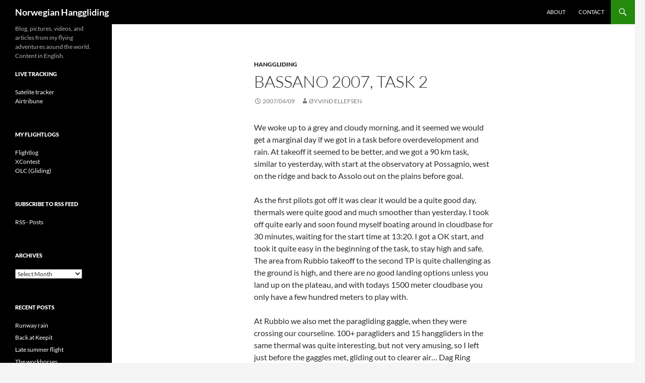

--- FILE ---
content_type: text/html; charset=UTF-8
request_url: http://www.ellefsen.net/2007/04/09/bassano-2007-task-2/
body_size: 12708
content:
<!DOCTYPE html>
<!--[if IE 7]>
<html class="ie ie7" lang="en-US">
<![endif]-->
<!--[if IE 8]>
<html class="ie ie8" lang="en-US">
<![endif]-->
<!--[if !(IE 7) & !(IE 8)]><!-->
<html lang="en-US">
<!--<![endif]-->
<head>
	<meta charset="UTF-8">
	<meta name="viewport" content="width=device-width, initial-scale=1.0">
	<title>Bassano 2007, task 2 - Norwegian Hanggliding</title>
	<link rel="profile" href="https://gmpg.org/xfn/11">
	<link rel="pingback" href="http://www.ellefsen.net/xmlrpc.php">
	<!--[if lt IE 9]>
	<script src="http://www.ellefsen.net/wp-content/themes/twentyfourteen/js/html5.js?ver=3.7.0"></script>
	<![endif]-->
	<meta name='robots' content='index, follow, max-image-preview:large, max-snippet:-1, max-video-preview:-1' />
	<style>img:is([sizes="auto" i], [sizes^="auto," i]) { contain-intrinsic-size: 3000px 1500px }</style>
	<!-- Jetpack Site Verification Tags -->
<meta name="google-site-verification" content="AR/0lFJofLEC1hzQ36dF1tldR2QDeeUkczotnzzvGr4=" />

	<!-- This site is optimized with the Yoast SEO plugin v26.1.1 - https://yoast.com/wordpress/plugins/seo/ -->
	<link rel="canonical" href="http://www.ellefsen.net/2007/04/09/bassano-2007-task-2/" />
	<meta property="og:locale" content="en_US" />
	<meta property="og:type" content="article" />
	<meta property="og:title" content="Bassano 2007, task 2 - Norwegian Hanggliding" />
	<meta property="og:description" content="We woke up to a grey and cloudy morning, and it seemed we would get a marginal day if we got in a task before overdevelopment and rain. At takeoff it seemed to be better, and we got a 90 km task, similar to yesterday, with start at the observatory at Possagnio, west on the &hellip; Continue reading Bassano 2007, task 2 &rarr;" />
	<meta property="og:url" content="http://www.ellefsen.net/2007/04/09/bassano-2007-task-2/" />
	<meta property="og:site_name" content="Norwegian Hanggliding" />
	<meta property="article:published_time" content="2007-04-09T07:40:32+00:00" />
	<meta name="author" content="Øyvind Ellefsen" />
	<meta name="twitter:card" content="summary_large_image" />
	<meta name="twitter:label1" content="Written by" />
	<meta name="twitter:data1" content="Øyvind Ellefsen" />
	<meta name="twitter:label2" content="Est. reading time" />
	<meta name="twitter:data2" content="2 minutes" />
	<script type="application/ld+json" class="yoast-schema-graph">{"@context":"https://schema.org","@graph":[{"@type":"Article","@id":"http://www.ellefsen.net/2007/04/09/bassano-2007-task-2/#article","isPartOf":{"@id":"http://www.ellefsen.net/2007/04/09/bassano-2007-task-2/"},"author":{"name":"Øyvind Ellefsen","@id":"http://www.ellefsen.net/#/schema/person/58c99582a42662fa7ae66b4453178cc0"},"headline":"Bassano 2007, task 2","datePublished":"2007-04-09T07:40:32+00:00","mainEntityOfPage":{"@id":"http://www.ellefsen.net/2007/04/09/bassano-2007-task-2/"},"wordCount":481,"publisher":{"@id":"http://www.ellefsen.net/#/schema/person/58c99582a42662fa7ae66b4453178cc0"},"articleSection":["Hanggliding"],"inLanguage":"en-US"},{"@type":"WebPage","@id":"http://www.ellefsen.net/2007/04/09/bassano-2007-task-2/","url":"http://www.ellefsen.net/2007/04/09/bassano-2007-task-2/","name":"Bassano 2007, task 2 - Norwegian Hanggliding","isPartOf":{"@id":"http://www.ellefsen.net/#website"},"datePublished":"2007-04-09T07:40:32+00:00","breadcrumb":{"@id":"http://www.ellefsen.net/2007/04/09/bassano-2007-task-2/#breadcrumb"},"inLanguage":"en-US","potentialAction":[{"@type":"ReadAction","target":["http://www.ellefsen.net/2007/04/09/bassano-2007-task-2/"]}]},{"@type":"BreadcrumbList","@id":"http://www.ellefsen.net/2007/04/09/bassano-2007-task-2/#breadcrumb","itemListElement":[{"@type":"ListItem","position":1,"name":"Home","item":"http://www.ellefsen.net/"},{"@type":"ListItem","position":2,"name":"Bassano 2007, task 2"}]},{"@type":"WebSite","@id":"http://www.ellefsen.net/#website","url":"http://www.ellefsen.net/","name":"Norwegian Hanggliding","description":"Blog, pictures, videos, and articles from my flying adventures aound the world. Content in English.","publisher":{"@id":"http://www.ellefsen.net/#/schema/person/58c99582a42662fa7ae66b4453178cc0"},"potentialAction":[{"@type":"SearchAction","target":{"@type":"EntryPoint","urlTemplate":"http://www.ellefsen.net/?s={search_term_string}"},"query-input":{"@type":"PropertyValueSpecification","valueRequired":true,"valueName":"search_term_string"}}],"inLanguage":"en-US"},{"@type":["Person","Organization"],"@id":"http://www.ellefsen.net/#/schema/person/58c99582a42662fa7ae66b4453178cc0","name":"Øyvind Ellefsen","image":{"@type":"ImageObject","inLanguage":"en-US","@id":"http://www.ellefsen.net/#/schema/person/image/","url":"https://secure.gravatar.com/avatar/d88de687f28bd3efdec5f3d18b41b20126ca7a6a434515eb3789c5e88beb023a?s=96&d=mm&r=g","contentUrl":"https://secure.gravatar.com/avatar/d88de687f28bd3efdec5f3d18b41b20126ca7a6a434515eb3789c5e88beb023a?s=96&d=mm&r=g","caption":"Øyvind Ellefsen"},"logo":{"@id":"http://www.ellefsen.net/#/schema/person/image/"},"sameAs":["http://www.ellefsen.net"]}]}</script>
	<!-- / Yoast SEO plugin. -->


<link rel='dns-prefetch' href='//secure.gravatar.com' />
<link rel='dns-prefetch' href='//stats.wp.com' />
<link rel='dns-prefetch' href='//v0.wordpress.com' />
<link rel='dns-prefetch' href='//jetpack.wordpress.com' />
<link rel='dns-prefetch' href='//s0.wp.com' />
<link rel='dns-prefetch' href='//public-api.wordpress.com' />
<link rel='dns-prefetch' href='//0.gravatar.com' />
<link rel='dns-prefetch' href='//1.gravatar.com' />
<link rel='dns-prefetch' href='//2.gravatar.com' />
<link rel='preconnect' href='//i0.wp.com' />
<link rel="alternate" type="application/rss+xml" title="Norwegian Hanggliding &raquo; Feed" href="http://www.ellefsen.net/feed/" />
<link rel="alternate" type="application/rss+xml" title="Norwegian Hanggliding &raquo; Comments Feed" href="http://www.ellefsen.net/comments/feed/" />
<script>
window._wpemojiSettings = {"baseUrl":"https:\/\/s.w.org\/images\/core\/emoji\/16.0.1\/72x72\/","ext":".png","svgUrl":"https:\/\/s.w.org\/images\/core\/emoji\/16.0.1\/svg\/","svgExt":".svg","source":{"concatemoji":"http:\/\/www.ellefsen.net\/wp-includes\/js\/wp-emoji-release.min.js?ver=9ee2e6873f6c6cae941724ed0fdc83db"}};
/*! This file is auto-generated */
!function(s,n){var o,i,e;function c(e){try{var t={supportTests:e,timestamp:(new Date).valueOf()};sessionStorage.setItem(o,JSON.stringify(t))}catch(e){}}function p(e,t,n){e.clearRect(0,0,e.canvas.width,e.canvas.height),e.fillText(t,0,0);var t=new Uint32Array(e.getImageData(0,0,e.canvas.width,e.canvas.height).data),a=(e.clearRect(0,0,e.canvas.width,e.canvas.height),e.fillText(n,0,0),new Uint32Array(e.getImageData(0,0,e.canvas.width,e.canvas.height).data));return t.every(function(e,t){return e===a[t]})}function u(e,t){e.clearRect(0,0,e.canvas.width,e.canvas.height),e.fillText(t,0,0);for(var n=e.getImageData(16,16,1,1),a=0;a<n.data.length;a++)if(0!==n.data[a])return!1;return!0}function f(e,t,n,a){switch(t){case"flag":return n(e,"\ud83c\udff3\ufe0f\u200d\u26a7\ufe0f","\ud83c\udff3\ufe0f\u200b\u26a7\ufe0f")?!1:!n(e,"\ud83c\udde8\ud83c\uddf6","\ud83c\udde8\u200b\ud83c\uddf6")&&!n(e,"\ud83c\udff4\udb40\udc67\udb40\udc62\udb40\udc65\udb40\udc6e\udb40\udc67\udb40\udc7f","\ud83c\udff4\u200b\udb40\udc67\u200b\udb40\udc62\u200b\udb40\udc65\u200b\udb40\udc6e\u200b\udb40\udc67\u200b\udb40\udc7f");case"emoji":return!a(e,"\ud83e\udedf")}return!1}function g(e,t,n,a){var r="undefined"!=typeof WorkerGlobalScope&&self instanceof WorkerGlobalScope?new OffscreenCanvas(300,150):s.createElement("canvas"),o=r.getContext("2d",{willReadFrequently:!0}),i=(o.textBaseline="top",o.font="600 32px Arial",{});return e.forEach(function(e){i[e]=t(o,e,n,a)}),i}function t(e){var t=s.createElement("script");t.src=e,t.defer=!0,s.head.appendChild(t)}"undefined"!=typeof Promise&&(o="wpEmojiSettingsSupports",i=["flag","emoji"],n.supports={everything:!0,everythingExceptFlag:!0},e=new Promise(function(e){s.addEventListener("DOMContentLoaded",e,{once:!0})}),new Promise(function(t){var n=function(){try{var e=JSON.parse(sessionStorage.getItem(o));if("object"==typeof e&&"number"==typeof e.timestamp&&(new Date).valueOf()<e.timestamp+604800&&"object"==typeof e.supportTests)return e.supportTests}catch(e){}return null}();if(!n){if("undefined"!=typeof Worker&&"undefined"!=typeof OffscreenCanvas&&"undefined"!=typeof URL&&URL.createObjectURL&&"undefined"!=typeof Blob)try{var e="postMessage("+g.toString()+"("+[JSON.stringify(i),f.toString(),p.toString(),u.toString()].join(",")+"));",a=new Blob([e],{type:"text/javascript"}),r=new Worker(URL.createObjectURL(a),{name:"wpTestEmojiSupports"});return void(r.onmessage=function(e){c(n=e.data),r.terminate(),t(n)})}catch(e){}c(n=g(i,f,p,u))}t(n)}).then(function(e){for(var t in e)n.supports[t]=e[t],n.supports.everything=n.supports.everything&&n.supports[t],"flag"!==t&&(n.supports.everythingExceptFlag=n.supports.everythingExceptFlag&&n.supports[t]);n.supports.everythingExceptFlag=n.supports.everythingExceptFlag&&!n.supports.flag,n.DOMReady=!1,n.readyCallback=function(){n.DOMReady=!0}}).then(function(){return e}).then(function(){var e;n.supports.everything||(n.readyCallback(),(e=n.source||{}).concatemoji?t(e.concatemoji):e.wpemoji&&e.twemoji&&(t(e.twemoji),t(e.wpemoji)))}))}((window,document),window._wpemojiSettings);
</script>
<link rel='stylesheet' id='twentyfourteen-jetpack-css' href='http://www.ellefsen.net/wp-content/plugins/jetpack/modules/theme-tools/compat/twentyfourteen.css?ver=15.1.1' media='all' />
<style id='wp-emoji-styles-inline-css'>

	img.wp-smiley, img.emoji {
		display: inline !important;
		border: none !important;
		box-shadow: none !important;
		height: 1em !important;
		width: 1em !important;
		margin: 0 0.07em !important;
		vertical-align: -0.1em !important;
		background: none !important;
		padding: 0 !important;
	}
</style>
<link rel='stylesheet' id='wp-block-library-css' href='http://www.ellefsen.net/wp-includes/css/dist/block-library/style.min.css?ver=9ee2e6873f6c6cae941724ed0fdc83db' media='all' />
<style id='wp-block-library-theme-inline-css'>
.wp-block-audio :where(figcaption){color:#555;font-size:13px;text-align:center}.is-dark-theme .wp-block-audio :where(figcaption){color:#ffffffa6}.wp-block-audio{margin:0 0 1em}.wp-block-code{border:1px solid #ccc;border-radius:4px;font-family:Menlo,Consolas,monaco,monospace;padding:.8em 1em}.wp-block-embed :where(figcaption){color:#555;font-size:13px;text-align:center}.is-dark-theme .wp-block-embed :where(figcaption){color:#ffffffa6}.wp-block-embed{margin:0 0 1em}.blocks-gallery-caption{color:#555;font-size:13px;text-align:center}.is-dark-theme .blocks-gallery-caption{color:#ffffffa6}:root :where(.wp-block-image figcaption){color:#555;font-size:13px;text-align:center}.is-dark-theme :root :where(.wp-block-image figcaption){color:#ffffffa6}.wp-block-image{margin:0 0 1em}.wp-block-pullquote{border-bottom:4px solid;border-top:4px solid;color:currentColor;margin-bottom:1.75em}.wp-block-pullquote cite,.wp-block-pullquote footer,.wp-block-pullquote__citation{color:currentColor;font-size:.8125em;font-style:normal;text-transform:uppercase}.wp-block-quote{border-left:.25em solid;margin:0 0 1.75em;padding-left:1em}.wp-block-quote cite,.wp-block-quote footer{color:currentColor;font-size:.8125em;font-style:normal;position:relative}.wp-block-quote:where(.has-text-align-right){border-left:none;border-right:.25em solid;padding-left:0;padding-right:1em}.wp-block-quote:where(.has-text-align-center){border:none;padding-left:0}.wp-block-quote.is-large,.wp-block-quote.is-style-large,.wp-block-quote:where(.is-style-plain){border:none}.wp-block-search .wp-block-search__label{font-weight:700}.wp-block-search__button{border:1px solid #ccc;padding:.375em .625em}:where(.wp-block-group.has-background){padding:1.25em 2.375em}.wp-block-separator.has-css-opacity{opacity:.4}.wp-block-separator{border:none;border-bottom:2px solid;margin-left:auto;margin-right:auto}.wp-block-separator.has-alpha-channel-opacity{opacity:1}.wp-block-separator:not(.is-style-wide):not(.is-style-dots){width:100px}.wp-block-separator.has-background:not(.is-style-dots){border-bottom:none;height:1px}.wp-block-separator.has-background:not(.is-style-wide):not(.is-style-dots){height:2px}.wp-block-table{margin:0 0 1em}.wp-block-table td,.wp-block-table th{word-break:normal}.wp-block-table :where(figcaption){color:#555;font-size:13px;text-align:center}.is-dark-theme .wp-block-table :where(figcaption){color:#ffffffa6}.wp-block-video :where(figcaption){color:#555;font-size:13px;text-align:center}.is-dark-theme .wp-block-video :where(figcaption){color:#ffffffa6}.wp-block-video{margin:0 0 1em}:root :where(.wp-block-template-part.has-background){margin-bottom:0;margin-top:0;padding:1.25em 2.375em}
</style>
<style id='classic-theme-styles-inline-css'>
/*! This file is auto-generated */
.wp-block-button__link{color:#fff;background-color:#32373c;border-radius:9999px;box-shadow:none;text-decoration:none;padding:calc(.667em + 2px) calc(1.333em + 2px);font-size:1.125em}.wp-block-file__button{background:#32373c;color:#fff;text-decoration:none}
</style>
<link rel='stylesheet' id='mediaelement-css' href='http://www.ellefsen.net/wp-includes/js/mediaelement/mediaelementplayer-legacy.min.css?ver=4.2.17' media='all' />
<link rel='stylesheet' id='wp-mediaelement-css' href='http://www.ellefsen.net/wp-includes/js/mediaelement/wp-mediaelement.min.css?ver=9ee2e6873f6c6cae941724ed0fdc83db' media='all' />
<style id='jetpack-sharing-buttons-style-inline-css'>
.jetpack-sharing-buttons__services-list{display:flex;flex-direction:row;flex-wrap:wrap;gap:0;list-style-type:none;margin:5px;padding:0}.jetpack-sharing-buttons__services-list.has-small-icon-size{font-size:12px}.jetpack-sharing-buttons__services-list.has-normal-icon-size{font-size:16px}.jetpack-sharing-buttons__services-list.has-large-icon-size{font-size:24px}.jetpack-sharing-buttons__services-list.has-huge-icon-size{font-size:36px}@media print{.jetpack-sharing-buttons__services-list{display:none!important}}.editor-styles-wrapper .wp-block-jetpack-sharing-buttons{gap:0;padding-inline-start:0}ul.jetpack-sharing-buttons__services-list.has-background{padding:1.25em 2.375em}
</style>
<style id='global-styles-inline-css'>
:root{--wp--preset--aspect-ratio--square: 1;--wp--preset--aspect-ratio--4-3: 4/3;--wp--preset--aspect-ratio--3-4: 3/4;--wp--preset--aspect-ratio--3-2: 3/2;--wp--preset--aspect-ratio--2-3: 2/3;--wp--preset--aspect-ratio--16-9: 16/9;--wp--preset--aspect-ratio--9-16: 9/16;--wp--preset--color--black: #000;--wp--preset--color--cyan-bluish-gray: #abb8c3;--wp--preset--color--white: #fff;--wp--preset--color--pale-pink: #f78da7;--wp--preset--color--vivid-red: #cf2e2e;--wp--preset--color--luminous-vivid-orange: #ff6900;--wp--preset--color--luminous-vivid-amber: #fcb900;--wp--preset--color--light-green-cyan: #7bdcb5;--wp--preset--color--vivid-green-cyan: #00d084;--wp--preset--color--pale-cyan-blue: #8ed1fc;--wp--preset--color--vivid-cyan-blue: #0693e3;--wp--preset--color--vivid-purple: #9b51e0;--wp--preset--color--green: #24890d;--wp--preset--color--dark-gray: #2b2b2b;--wp--preset--color--medium-gray: #767676;--wp--preset--color--light-gray: #f5f5f5;--wp--preset--gradient--vivid-cyan-blue-to-vivid-purple: linear-gradient(135deg,rgba(6,147,227,1) 0%,rgb(155,81,224) 100%);--wp--preset--gradient--light-green-cyan-to-vivid-green-cyan: linear-gradient(135deg,rgb(122,220,180) 0%,rgb(0,208,130) 100%);--wp--preset--gradient--luminous-vivid-amber-to-luminous-vivid-orange: linear-gradient(135deg,rgba(252,185,0,1) 0%,rgba(255,105,0,1) 100%);--wp--preset--gradient--luminous-vivid-orange-to-vivid-red: linear-gradient(135deg,rgba(255,105,0,1) 0%,rgb(207,46,46) 100%);--wp--preset--gradient--very-light-gray-to-cyan-bluish-gray: linear-gradient(135deg,rgb(238,238,238) 0%,rgb(169,184,195) 100%);--wp--preset--gradient--cool-to-warm-spectrum: linear-gradient(135deg,rgb(74,234,220) 0%,rgb(151,120,209) 20%,rgb(207,42,186) 40%,rgb(238,44,130) 60%,rgb(251,105,98) 80%,rgb(254,248,76) 100%);--wp--preset--gradient--blush-light-purple: linear-gradient(135deg,rgb(255,206,236) 0%,rgb(152,150,240) 100%);--wp--preset--gradient--blush-bordeaux: linear-gradient(135deg,rgb(254,205,165) 0%,rgb(254,45,45) 50%,rgb(107,0,62) 100%);--wp--preset--gradient--luminous-dusk: linear-gradient(135deg,rgb(255,203,112) 0%,rgb(199,81,192) 50%,rgb(65,88,208) 100%);--wp--preset--gradient--pale-ocean: linear-gradient(135deg,rgb(255,245,203) 0%,rgb(182,227,212) 50%,rgb(51,167,181) 100%);--wp--preset--gradient--electric-grass: linear-gradient(135deg,rgb(202,248,128) 0%,rgb(113,206,126) 100%);--wp--preset--gradient--midnight: linear-gradient(135deg,rgb(2,3,129) 0%,rgb(40,116,252) 100%);--wp--preset--font-size--small: 13px;--wp--preset--font-size--medium: 20px;--wp--preset--font-size--large: 36px;--wp--preset--font-size--x-large: 42px;--wp--preset--spacing--20: 0.44rem;--wp--preset--spacing--30: 0.67rem;--wp--preset--spacing--40: 1rem;--wp--preset--spacing--50: 1.5rem;--wp--preset--spacing--60: 2.25rem;--wp--preset--spacing--70: 3.38rem;--wp--preset--spacing--80: 5.06rem;--wp--preset--shadow--natural: 6px 6px 9px rgba(0, 0, 0, 0.2);--wp--preset--shadow--deep: 12px 12px 50px rgba(0, 0, 0, 0.4);--wp--preset--shadow--sharp: 6px 6px 0px rgba(0, 0, 0, 0.2);--wp--preset--shadow--outlined: 6px 6px 0px -3px rgba(255, 255, 255, 1), 6px 6px rgba(0, 0, 0, 1);--wp--preset--shadow--crisp: 6px 6px 0px rgba(0, 0, 0, 1);}:where(.is-layout-flex){gap: 0.5em;}:where(.is-layout-grid){gap: 0.5em;}body .is-layout-flex{display: flex;}.is-layout-flex{flex-wrap: wrap;align-items: center;}.is-layout-flex > :is(*, div){margin: 0;}body .is-layout-grid{display: grid;}.is-layout-grid > :is(*, div){margin: 0;}:where(.wp-block-columns.is-layout-flex){gap: 2em;}:where(.wp-block-columns.is-layout-grid){gap: 2em;}:where(.wp-block-post-template.is-layout-flex){gap: 1.25em;}:where(.wp-block-post-template.is-layout-grid){gap: 1.25em;}.has-black-color{color: var(--wp--preset--color--black) !important;}.has-cyan-bluish-gray-color{color: var(--wp--preset--color--cyan-bluish-gray) !important;}.has-white-color{color: var(--wp--preset--color--white) !important;}.has-pale-pink-color{color: var(--wp--preset--color--pale-pink) !important;}.has-vivid-red-color{color: var(--wp--preset--color--vivid-red) !important;}.has-luminous-vivid-orange-color{color: var(--wp--preset--color--luminous-vivid-orange) !important;}.has-luminous-vivid-amber-color{color: var(--wp--preset--color--luminous-vivid-amber) !important;}.has-light-green-cyan-color{color: var(--wp--preset--color--light-green-cyan) !important;}.has-vivid-green-cyan-color{color: var(--wp--preset--color--vivid-green-cyan) !important;}.has-pale-cyan-blue-color{color: var(--wp--preset--color--pale-cyan-blue) !important;}.has-vivid-cyan-blue-color{color: var(--wp--preset--color--vivid-cyan-blue) !important;}.has-vivid-purple-color{color: var(--wp--preset--color--vivid-purple) !important;}.has-black-background-color{background-color: var(--wp--preset--color--black) !important;}.has-cyan-bluish-gray-background-color{background-color: var(--wp--preset--color--cyan-bluish-gray) !important;}.has-white-background-color{background-color: var(--wp--preset--color--white) !important;}.has-pale-pink-background-color{background-color: var(--wp--preset--color--pale-pink) !important;}.has-vivid-red-background-color{background-color: var(--wp--preset--color--vivid-red) !important;}.has-luminous-vivid-orange-background-color{background-color: var(--wp--preset--color--luminous-vivid-orange) !important;}.has-luminous-vivid-amber-background-color{background-color: var(--wp--preset--color--luminous-vivid-amber) !important;}.has-light-green-cyan-background-color{background-color: var(--wp--preset--color--light-green-cyan) !important;}.has-vivid-green-cyan-background-color{background-color: var(--wp--preset--color--vivid-green-cyan) !important;}.has-pale-cyan-blue-background-color{background-color: var(--wp--preset--color--pale-cyan-blue) !important;}.has-vivid-cyan-blue-background-color{background-color: var(--wp--preset--color--vivid-cyan-blue) !important;}.has-vivid-purple-background-color{background-color: var(--wp--preset--color--vivid-purple) !important;}.has-black-border-color{border-color: var(--wp--preset--color--black) !important;}.has-cyan-bluish-gray-border-color{border-color: var(--wp--preset--color--cyan-bluish-gray) !important;}.has-white-border-color{border-color: var(--wp--preset--color--white) !important;}.has-pale-pink-border-color{border-color: var(--wp--preset--color--pale-pink) !important;}.has-vivid-red-border-color{border-color: var(--wp--preset--color--vivid-red) !important;}.has-luminous-vivid-orange-border-color{border-color: var(--wp--preset--color--luminous-vivid-orange) !important;}.has-luminous-vivid-amber-border-color{border-color: var(--wp--preset--color--luminous-vivid-amber) !important;}.has-light-green-cyan-border-color{border-color: var(--wp--preset--color--light-green-cyan) !important;}.has-vivid-green-cyan-border-color{border-color: var(--wp--preset--color--vivid-green-cyan) !important;}.has-pale-cyan-blue-border-color{border-color: var(--wp--preset--color--pale-cyan-blue) !important;}.has-vivid-cyan-blue-border-color{border-color: var(--wp--preset--color--vivid-cyan-blue) !important;}.has-vivid-purple-border-color{border-color: var(--wp--preset--color--vivid-purple) !important;}.has-vivid-cyan-blue-to-vivid-purple-gradient-background{background: var(--wp--preset--gradient--vivid-cyan-blue-to-vivid-purple) !important;}.has-light-green-cyan-to-vivid-green-cyan-gradient-background{background: var(--wp--preset--gradient--light-green-cyan-to-vivid-green-cyan) !important;}.has-luminous-vivid-amber-to-luminous-vivid-orange-gradient-background{background: var(--wp--preset--gradient--luminous-vivid-amber-to-luminous-vivid-orange) !important;}.has-luminous-vivid-orange-to-vivid-red-gradient-background{background: var(--wp--preset--gradient--luminous-vivid-orange-to-vivid-red) !important;}.has-very-light-gray-to-cyan-bluish-gray-gradient-background{background: var(--wp--preset--gradient--very-light-gray-to-cyan-bluish-gray) !important;}.has-cool-to-warm-spectrum-gradient-background{background: var(--wp--preset--gradient--cool-to-warm-spectrum) !important;}.has-blush-light-purple-gradient-background{background: var(--wp--preset--gradient--blush-light-purple) !important;}.has-blush-bordeaux-gradient-background{background: var(--wp--preset--gradient--blush-bordeaux) !important;}.has-luminous-dusk-gradient-background{background: var(--wp--preset--gradient--luminous-dusk) !important;}.has-pale-ocean-gradient-background{background: var(--wp--preset--gradient--pale-ocean) !important;}.has-electric-grass-gradient-background{background: var(--wp--preset--gradient--electric-grass) !important;}.has-midnight-gradient-background{background: var(--wp--preset--gradient--midnight) !important;}.has-small-font-size{font-size: var(--wp--preset--font-size--small) !important;}.has-medium-font-size{font-size: var(--wp--preset--font-size--medium) !important;}.has-large-font-size{font-size: var(--wp--preset--font-size--large) !important;}.has-x-large-font-size{font-size: var(--wp--preset--font-size--x-large) !important;}
:where(.wp-block-post-template.is-layout-flex){gap: 1.25em;}:where(.wp-block-post-template.is-layout-grid){gap: 1.25em;}
:where(.wp-block-columns.is-layout-flex){gap: 2em;}:where(.wp-block-columns.is-layout-grid){gap: 2em;}
:root :where(.wp-block-pullquote){font-size: 1.5em;line-height: 1.6;}
</style>
<link rel='stylesheet' id='twentyfourteen-lato-css' href='http://www.ellefsen.net/wp-content/themes/twentyfourteen/fonts/font-lato.css?ver=20230328' media='all' />
<link rel='stylesheet' id='genericons-css' href='http://www.ellefsen.net/wp-content/plugins/jetpack/_inc/genericons/genericons/genericons.css?ver=3.1' media='all' />
<link rel='stylesheet' id='twentyfourteen-style-css' href='http://www.ellefsen.net/wp-content/themes/twentyfourteen/style.css?ver=20250715' media='all' />
<link rel='stylesheet' id='twentyfourteen-block-style-css' href='http://www.ellefsen.net/wp-content/themes/twentyfourteen/css/blocks.css?ver=20250715' media='all' />
<!--[if lt IE 9]>
<link rel='stylesheet' id='twentyfourteen-ie-css' href='http://www.ellefsen.net/wp-content/themes/twentyfourteen/css/ie.css?ver=20140711' media='all' />
<![endif]-->
<link rel='stylesheet' id='sharedaddy-css' href='http://www.ellefsen.net/wp-content/plugins/jetpack/modules/sharedaddy/sharing.css?ver=15.1.1' media='all' />
<link rel='stylesheet' id='social-logos-css' href='http://www.ellefsen.net/wp-content/plugins/jetpack/_inc/social-logos/social-logos.min.css?ver=15.1.1' media='all' />
<script src="http://www.ellefsen.net/wp-includes/js/jquery/jquery.min.js?ver=3.7.1" id="jquery-core-js"></script>
<script src="http://www.ellefsen.net/wp-includes/js/jquery/jquery-migrate.min.js?ver=3.4.1" id="jquery-migrate-js"></script>
<script src="http://www.ellefsen.net/wp-content/themes/twentyfourteen/js/functions.js?ver=20230526" id="twentyfourteen-script-js" defer data-wp-strategy="defer"></script>
<link rel="https://api.w.org/" href="http://www.ellefsen.net/wp-json/" /><link rel="alternate" title="JSON" type="application/json" href="http://www.ellefsen.net/wp-json/wp/v2/posts/675" /><link rel="EditURI" type="application/rsd+xml" title="RSD" href="http://www.ellefsen.net/xmlrpc.php?rsd" />

<link rel='shortlink' href='https://wp.me/p484D9-aT' />
<link rel="alternate" title="oEmbed (JSON)" type="application/json+oembed" href="http://www.ellefsen.net/wp-json/oembed/1.0/embed?url=http%3A%2F%2Fwww.ellefsen.net%2F2007%2F04%2F09%2Fbassano-2007-task-2%2F" />
<link rel="alternate" title="oEmbed (XML)" type="text/xml+oembed" href="http://www.ellefsen.net/wp-json/oembed/1.0/embed?url=http%3A%2F%2Fwww.ellefsen.net%2F2007%2F04%2F09%2Fbassano-2007-task-2%2F&#038;format=xml" />
<script type="text/javascript">
(function(url){
	if(/(?:Chrome\/26\.0\.1410\.63 Safari\/537\.31|WordfenceTestMonBot)/.test(navigator.userAgent)){ return; }
	var addEvent = function(evt, handler) {
		if (window.addEventListener) {
			document.addEventListener(evt, handler, false);
		} else if (window.attachEvent) {
			document.attachEvent('on' + evt, handler);
		}
	};
	var removeEvent = function(evt, handler) {
		if (window.removeEventListener) {
			document.removeEventListener(evt, handler, false);
		} else if (window.detachEvent) {
			document.detachEvent('on' + evt, handler);
		}
	};
	var evts = 'contextmenu dblclick drag dragend dragenter dragleave dragover dragstart drop keydown keypress keyup mousedown mousemove mouseout mouseover mouseup mousewheel scroll'.split(' ');
	var logHuman = function() {
		if (window.wfLogHumanRan) { return; }
		window.wfLogHumanRan = true;
		var wfscr = document.createElement('script');
		wfscr.type = 'text/javascript';
		wfscr.async = true;
		wfscr.src = url + '&r=' + Math.random();
		(document.getElementsByTagName('head')[0]||document.getElementsByTagName('body')[0]).appendChild(wfscr);
		for (var i = 0; i < evts.length; i++) {
			removeEvent(evts[i], logHuman);
		}
	};
	for (var i = 0; i < evts.length; i++) {
		addEvent(evts[i], logHuman);
	}
})('//www.ellefsen.net/?wordfence_lh=1&hid=30B2CB660784F8EFC455D0D98C5C3923');
</script>	<style>img#wpstats{display:none}</style>
		</head>

<body class="wp-singular post-template-default single single-post postid-675 single-format-standard wp-embed-responsive wp-theme-twentyfourteen masthead-fixed full-width singular">
<a class="screen-reader-text skip-link" href="#content">
	Skip to content</a>
<div id="page" class="hfeed site">
		
	<header id="masthead" class="site-header">
		<div class="header-main">
			<h1 class="site-title"><a href="http://www.ellefsen.net/" rel="home" >Norwegian Hanggliding</a></h1>

			<div class="search-toggle">
				<a href="#search-container" class="screen-reader-text" aria-expanded="false" aria-controls="search-container">
					Search				</a>
			</div>

			<nav id="primary-navigation" class="site-navigation primary-navigation">
				<button class="menu-toggle">Primary Menu</button>
				<div id="primary-menu" class="nav-menu"><ul>
<li class="page_item page-item-437"><a href="http://www.ellefsen.net/about-2/">About</a></li>
<li class="page_item page-item-785"><a href="http://www.ellefsen.net/contact/">Contact</a></li>
</ul></div>
			</nav>
		</div>

		<div id="search-container" class="search-box-wrapper hide">
			<div class="search-box">
				<form role="search" method="get" class="search-form" action="http://www.ellefsen.net/">
				<label>
					<span class="screen-reader-text">Search for:</span>
					<input type="search" class="search-field" placeholder="Search &hellip;" value="" name="s" />
				</label>
				<input type="submit" class="search-submit" value="Search" />
			</form>			</div>
		</div>
	</header><!-- #masthead -->

	<div id="main" class="site-main">

	<div id="primary" class="content-area">
		<div id="content" class="site-content" role="main">
			
<article id="post-675" class="post-675 post type-post status-publish format-standard hentry category-hanggliding">
	
	<header class="entry-header">
				<div class="entry-meta">
			<span class="cat-links"><a href="http://www.ellefsen.net/category/hanggliding/" rel="category tag">Hanggliding</a></span>
		</div>
			<h1 class="entry-title">Bassano 2007, task 2</h1>
		<div class="entry-meta">
			<span class="entry-date"><a href="http://www.ellefsen.net/2007/04/09/bassano-2007-task-2/" rel="bookmark"><time class="entry-date" datetime="2007-04-09T09:40:32+01:00">2007/04/09</time></a></span> <span class="byline"><span class="author vcard"><a class="url fn n" href="http://www.ellefsen.net/author/oyvellef/" rel="author">Øyvind Ellefsen</a></span></span>		</div><!-- .entry-meta -->
	</header><!-- .entry-header -->

		<div class="entry-content">
		<p class="MsoNormal"><span>We woke up to a grey and cloudy morning, and it seemed we would get a marginal day if we got in a task before overdevelopment and rain. At takeoff it seemed to be better, and we got a 90 km task, similar to yesterday, with start at the observatory at Possagnio, west on the ridge and back to Assolo out on the plains before goal.<o></o></span></p>
<p class="MsoNormal"><span><o> </o></span></p>
<p class="MsoNormal"><span>As the first pilots got off it was clear it would be a quite good day, thermals were quite good and much smoother than yesterday. I took off quite early and soon found myself boating around in cloudbase for 30 minutes, waiting for the start time at 13:20. I got a OK start, and took it quite easy in the beginning of the task, to stay high and safe. The area from Rubbio takeoff to the second TP is quite challenging as the ground is high, and there are no good landing options unless you land up on the plateau, and with todays 1500 meter cloudbase you only have a few hundred meters to play with. <o></o></span></p>
<p class="MsoNormal"><span><o> </o></span></p>
<p class="MsoNormal"><span>At Rubbio we also met the paragliding gaggle, when they were crossing our courseline. 100+ paragliders and 15 hanggliders in the same thermal was quite interesting, but not very amusing, so I left just before the gaggles met, gliding out to clearer air… Dag Ring stayed behind and got up in a good core between all the paragliders.<o></o></span></p>
<p class="MsoNormal"><span><o> </o></span></p>
<p class="MsoNormal"><span>Gliding out into the valley towards the second TP I realized I had made an error when putting today’s task into the GPS as I had yesterdays TP as the second TP. I saw 5 other gliders turn around behind me at exactly the same spot over a huge factory, this is a good indication that something is wrong, I realized what happened, turned back and aimed for the same spot crossing back towards the ridge.<o></o></span></p>
<p class="MsoNormal"><span><o> </o></span></p>
<p class="MsoNormal"><span>From the second TP I started to speed up more, and got back to the main area without much drama, and leaving the gaggle behind at Rubbio takeoff when I cored up a nice 4 m/s. I did not remember the name of the last turnpoint or goal in the GPS, so I had to fly on the other pilots hoping they knew where to go, going out into the flats. I joined up with Corinna in a slow themal before gliding towards the last TP, and we had a reasonably good glide from the TP. My instrument did not help since I did not show where to go, so I lost some time thermalling 5-6 km before goal and came in with 300 meters to spare.<o></o></span></p>
<p class="MsoNormal"><span><o> </o></span></p>
<p class="MsoNormal"><span>Olav did well close to a top 10 finish, Nils Åge was second from our team, me third, Dag fourth and Speidern fifth. Ove landed in goal without taking the last TP, Stefan landed close to the second TP. Robert Reisinger won the day.<o></o></span></p>
<div class="sharedaddy sd-sharing-enabled"><div class="robots-nocontent sd-block sd-social sd-social-icon-text sd-sharing"><h3 class="sd-title">Share this:</h3><div class="sd-content"><ul><li class="share-facebook"><a rel="nofollow noopener noreferrer"
				data-shared="sharing-facebook-675"
				class="share-facebook sd-button share-icon"
				href="http://www.ellefsen.net/2007/04/09/bassano-2007-task-2/?share=facebook"
				target="_blank"
				aria-labelledby="sharing-facebook-675"
				>
				<span id="sharing-facebook-675" hidden>Click to share on Facebook (Opens in new window)</span>
				<span>Facebook</span>
			</a></li><li class="share-twitter"><a rel="nofollow noopener noreferrer"
				data-shared="sharing-twitter-675"
				class="share-twitter sd-button share-icon"
				href="http://www.ellefsen.net/2007/04/09/bassano-2007-task-2/?share=twitter"
				target="_blank"
				aria-labelledby="sharing-twitter-675"
				>
				<span id="sharing-twitter-675" hidden>Click to share on X (Opens in new window)</span>
				<span>X</span>
			</a></li><li class="share-end"></li></ul></div></div></div>	</div><!-- .entry-content -->
	
	</article><!-- #post-675 -->
		<nav class="navigation post-navigation">
		<h1 class="screen-reader-text">
			Post navigation		</h1>
		<div class="nav-links">
			<a href="http://www.ellefsen.net/2007/04/07/bassano-2007-task-1/" rel="prev"><span class="meta-nav">Previous Post</span>Bassano 2007, task 1</a><a href="http://www.ellefsen.net/2007/04/10/bassano-2007-task-3/" rel="next"><span class="meta-nav">Next Post</span>Bassano 2007, task 3</a>			</div><!-- .nav-links -->
		</nav><!-- .navigation -->
				</div><!-- #content -->
	</div><!-- #primary -->

<div id="secondary">
		<h2 class="site-description">Blog, pictures, videos, and articles from my flying adventures aound the world. Content in English.</h2>
	
	
		<div id="primary-sidebar" class="primary-sidebar widget-area" role="complementary">
		<aside id="custom_html-3" class="widget_text widget widget_custom_html"><h1 class="widget-title">Live tracking</h1><div class="textwidget custom-html-widget"><a href="https://share.garmin.com/X29VD">Satelite tracker</a><br>
<a href="https://airtribune.com/oellefsen/tracks__135056">Airtribune</a></div></aside><aside id="custom_html-4" class="widget_text widget widget_custom_html"><h1 class="widget-title">My flightlogs</h1><div class="textwidget custom-html-widget"><a href="https://flightlog.org/fl.html?l=1&a=28&user_id=1202">Flightlog</a><br>

<a href="https://www.xcontest.org/world/en/pilots/detail:oyvellef">XContest</a><br>

<a href="https://www.onlinecontest.org/olc-3.0/gliding/flightbook.html?&st=olcp&rt=olc&pi=45020">OLC (Gliding)</a><br></div></aside><aside id="rss_links-2" class="widget widget_rss_links"><h1 class="widget-title">Subscribe to RSS feed</h1><ul><li><a target="_self" href="http://www.ellefsen.net/feed/" title="Subscribe to posts">RSS - Posts</a></li></ul>
</aside><aside id="archives-4" class="widget widget_archive"><h1 class="widget-title">Archives</h1>		<label class="screen-reader-text" for="archives-dropdown-4">Archives</label>
		<select id="archives-dropdown-4" name="archive-dropdown">
			
			<option value="">Select Month</option>
				<option value='http://www.ellefsen.net/2024/01/'> January 2024 &nbsp;(2)</option>
	<option value='http://www.ellefsen.net/2023/09/'> September 2023 &nbsp;(1)</option>
	<option value='http://www.ellefsen.net/2022/01/'> January 2022 &nbsp;(1)</option>
	<option value='http://www.ellefsen.net/2021/05/'> May 2021 &nbsp;(1)</option>
	<option value='http://www.ellefsen.net/2020/01/'> January 2020 &nbsp;(16)</option>
	<option value='http://www.ellefsen.net/2019/03/'> March 2019 &nbsp;(1)</option>
	<option value='http://www.ellefsen.net/2018/04/'> April 2018 &nbsp;(4)</option>
	<option value='http://www.ellefsen.net/2018/01/'> January 2018 &nbsp;(7)</option>
	<option value='http://www.ellefsen.net/2017/12/'> December 2017 &nbsp;(3)</option>
	<option value='http://www.ellefsen.net/2017/08/'> August 2017 &nbsp;(8)</option>
	<option value='http://www.ellefsen.net/2016/09/'> September 2016 &nbsp;(3)</option>
	<option value='http://www.ellefsen.net/2016/08/'> August 2016 &nbsp;(14)</option>
	<option value='http://www.ellefsen.net/2016/06/'> June 2016 &nbsp;(1)</option>
	<option value='http://www.ellefsen.net/2016/03/'> March 2016 &nbsp;(1)</option>
	<option value='http://www.ellefsen.net/2016/02/'> February 2016 &nbsp;(1)</option>
	<option value='http://www.ellefsen.net/2016/01/'> January 2016 &nbsp;(22)</option>
	<option value='http://www.ellefsen.net/2015/10/'> October 2015 &nbsp;(1)</option>
	<option value='http://www.ellefsen.net/2015/01/'> January 2015 &nbsp;(8)</option>
	<option value='http://www.ellefsen.net/2014/12/'> December 2014 &nbsp;(1)</option>
	<option value='http://www.ellefsen.net/2014/09/'> September 2014 &nbsp;(5)</option>
	<option value='http://www.ellefsen.net/2014/08/'> August 2014 &nbsp;(2)</option>
	<option value='http://www.ellefsen.net/2014/04/'> April 2014 &nbsp;(2)</option>
	<option value='http://www.ellefsen.net/2014/02/'> February 2014 &nbsp;(2)</option>
	<option value='http://www.ellefsen.net/2013/11/'> November 2013 &nbsp;(1)</option>
	<option value='http://www.ellefsen.net/2013/08/'> August 2013 &nbsp;(1)</option>
	<option value='http://www.ellefsen.net/2013/04/'> April 2013 &nbsp;(1)</option>
	<option value='http://www.ellefsen.net/2013/01/'> January 2013 &nbsp;(11)</option>
	<option value='http://www.ellefsen.net/2012/12/'> December 2012 &nbsp;(5)</option>
	<option value='http://www.ellefsen.net/2012/07/'> July 2012 &nbsp;(1)</option>
	<option value='http://www.ellefsen.net/2012/04/'> April 2012 &nbsp;(3)</option>
	<option value='http://www.ellefsen.net/2011/08/'> August 2011 &nbsp;(2)</option>
	<option value='http://www.ellefsen.net/2011/07/'> July 2011 &nbsp;(6)</option>
	<option value='http://www.ellefsen.net/2011/04/'> April 2011 &nbsp;(2)</option>
	<option value='http://www.ellefsen.net/2011/03/'> March 2011 &nbsp;(1)</option>
	<option value='http://www.ellefsen.net/2011/02/'> February 2011 &nbsp;(3)</option>
	<option value='http://www.ellefsen.net/2011/01/'> January 2011 &nbsp;(10)</option>
	<option value='http://www.ellefsen.net/2010/12/'> December 2010 &nbsp;(5)</option>
	<option value='http://www.ellefsen.net/2010/11/'> November 2010 &nbsp;(3)</option>
	<option value='http://www.ellefsen.net/2010/08/'> August 2010 &nbsp;(3)</option>
	<option value='http://www.ellefsen.net/2010/07/'> July 2010 &nbsp;(6)</option>
	<option value='http://www.ellefsen.net/2010/06/'> June 2010 &nbsp;(2)</option>
	<option value='http://www.ellefsen.net/2010/05/'> May 2010 &nbsp;(3)</option>
	<option value='http://www.ellefsen.net/2010/04/'> April 2010 &nbsp;(10)</option>
	<option value='http://www.ellefsen.net/2010/03/'> March 2010 &nbsp;(5)</option>
	<option value='http://www.ellefsen.net/2010/02/'> February 2010 &nbsp;(9)</option>
	<option value='http://www.ellefsen.net/2010/01/'> January 2010 &nbsp;(16)</option>
	<option value='http://www.ellefsen.net/2009/12/'> December 2009 &nbsp;(2)</option>
	<option value='http://www.ellefsen.net/2009/11/'> November 2009 &nbsp;(1)</option>
	<option value='http://www.ellefsen.net/2009/10/'> October 2009 &nbsp;(3)</option>
	<option value='http://www.ellefsen.net/2009/09/'> September 2009 &nbsp;(3)</option>
	<option value='http://www.ellefsen.net/2009/08/'> August 2009 &nbsp;(5)</option>
	<option value='http://www.ellefsen.net/2009/06/'> June 2009 &nbsp;(3)</option>
	<option value='http://www.ellefsen.net/2009/05/'> May 2009 &nbsp;(2)</option>
	<option value='http://www.ellefsen.net/2009/04/'> April 2009 &nbsp;(7)</option>
	<option value='http://www.ellefsen.net/2009/03/'> March 2009 &nbsp;(1)</option>
	<option value='http://www.ellefsen.net/2009/01/'> January 2009 &nbsp;(15)</option>
	<option value='http://www.ellefsen.net/2008/12/'> December 2008 &nbsp;(4)</option>
	<option value='http://www.ellefsen.net/2008/11/'> November 2008 &nbsp;(2)</option>
	<option value='http://www.ellefsen.net/2008/10/'> October 2008 &nbsp;(3)</option>
	<option value='http://www.ellefsen.net/2008/09/'> September 2008 &nbsp;(1)</option>
	<option value='http://www.ellefsen.net/2008/07/'> July 2008 &nbsp;(2)</option>
	<option value='http://www.ellefsen.net/2008/06/'> June 2008 &nbsp;(13)</option>
	<option value='http://www.ellefsen.net/2008/05/'> May 2008 &nbsp;(2)</option>
	<option value='http://www.ellefsen.net/2008/04/'> April 2008 &nbsp;(3)</option>
	<option value='http://www.ellefsen.net/2008/03/'> March 2008 &nbsp;(2)</option>
	<option value='http://www.ellefsen.net/2008/02/'> February 2008 &nbsp;(1)</option>
	<option value='http://www.ellefsen.net/2008/01/'> January 2008 &nbsp;(2)</option>
	<option value='http://www.ellefsen.net/2007/12/'> December 2007 &nbsp;(2)</option>
	<option value='http://www.ellefsen.net/2007/11/'> November 2007 &nbsp;(1)</option>
	<option value='http://www.ellefsen.net/2007/10/'> October 2007 &nbsp;(4)</option>
	<option value='http://www.ellefsen.net/2007/09/'> September 2007 &nbsp;(3)</option>
	<option value='http://www.ellefsen.net/2007/08/'> August 2007 &nbsp;(11)</option>
	<option value='http://www.ellefsen.net/2007/07/'> July 2007 &nbsp;(2)</option>
	<option value='http://www.ellefsen.net/2007/06/'> June 2007 &nbsp;(3)</option>
	<option value='http://www.ellefsen.net/2007/05/'> May 2007 &nbsp;(2)</option>
	<option value='http://www.ellefsen.net/2007/04/'> April 2007 &nbsp;(11)</option>
	<option value='http://www.ellefsen.net/2007/02/'> February 2007 &nbsp;(2)</option>
	<option value='http://www.ellefsen.net/2007/01/'> January 2007 &nbsp;(14)</option>
	<option value='http://www.ellefsen.net/2006/12/'> December 2006 &nbsp;(3)</option>
	<option value='http://www.ellefsen.net/2006/10/'> October 2006 &nbsp;(2)</option>
	<option value='http://www.ellefsen.net/2006/09/'> September 2006 &nbsp;(5)</option>
	<option value='http://www.ellefsen.net/2006/08/'> August 2006 &nbsp;(4)</option>
	<option value='http://www.ellefsen.net/2006/07/'> July 2006 &nbsp;(6)</option>
	<option value='http://www.ellefsen.net/2006/06/'> June 2006 &nbsp;(10)</option>
	<option value='http://www.ellefsen.net/2006/05/'> May 2006 &nbsp;(8)</option>
	<option value='http://www.ellefsen.net/2006/04/'> April 2006 &nbsp;(3)</option>
	<option value='http://www.ellefsen.net/2006/03/'> March 2006 &nbsp;(10)</option>
	<option value='http://www.ellefsen.net/2006/02/'> February 2006 &nbsp;(6)</option>
	<option value='http://www.ellefsen.net/2006/01/'> January 2006 &nbsp;(8)</option>
	<option value='http://www.ellefsen.net/2005/12/'> December 2005 &nbsp;(3)</option>
	<option value='http://www.ellefsen.net/2005/11/'> November 2005 &nbsp;(4)</option>
	<option value='http://www.ellefsen.net/2005/10/'> October 2005 &nbsp;(2)</option>
	<option value='http://www.ellefsen.net/2005/09/'> September 2005 &nbsp;(3)</option>
	<option value='http://www.ellefsen.net/2005/08/'> August 2005 &nbsp;(5)</option>
	<option value='http://www.ellefsen.net/2005/07/'> July 2005 &nbsp;(14)</option>
	<option value='http://www.ellefsen.net/2005/06/'> June 2005 &nbsp;(14)</option>
	<option value='http://www.ellefsen.net/2005/05/'> May 2005 &nbsp;(5)</option>
	<option value='http://www.ellefsen.net/2005/04/'> April 2005 &nbsp;(15)</option>
	<option value='http://www.ellefsen.net/2005/03/'> March 2005 &nbsp;(12)</option>
	<option value='http://www.ellefsen.net/2005/02/'> February 2005 &nbsp;(1)</option>
	<option value='http://www.ellefsen.net/2005/01/'> January 2005 &nbsp;(19)</option>
	<option value='http://www.ellefsen.net/2004/12/'> December 2004 &nbsp;(11)</option>
	<option value='http://www.ellefsen.net/2004/11/'> November 2004 &nbsp;(7)</option>
	<option value='http://www.ellefsen.net/2004/10/'> October 2004 &nbsp;(2)</option>
	<option value='http://www.ellefsen.net/2004/09/'> September 2004 &nbsp;(4)</option>
	<option value='http://www.ellefsen.net/2004/08/'> August 2004 &nbsp;(4)</option>
	<option value='http://www.ellefsen.net/2004/07/'> July 2004 &nbsp;(14)</option>
	<option value='http://www.ellefsen.net/2004/06/'> June 2004 &nbsp;(13)</option>
	<option value='http://www.ellefsen.net/2004/05/'> May 2004 &nbsp;(8)</option>
	<option value='http://www.ellefsen.net/2004/04/'> April 2004 &nbsp;(8)</option>
	<option value='http://www.ellefsen.net/2004/03/'> March 2004 &nbsp;(3)</option>
	<option value='http://www.ellefsen.net/2004/02/'> February 2004 &nbsp;(4)</option>
	<option value='http://www.ellefsen.net/2004/01/'> January 2004 &nbsp;(3)</option>
	<option value='http://www.ellefsen.net/2003/12/'> December 2003 &nbsp;(6)</option>
	<option value='http://www.ellefsen.net/2003/11/'> November 2003 &nbsp;(2)</option>
	<option value='http://www.ellefsen.net/2003/10/'> October 2003 &nbsp;(4)</option>
	<option value='http://www.ellefsen.net/2003/09/'> September 2003 &nbsp;(6)</option>
	<option value='http://www.ellefsen.net/2003/08/'> August 2003 &nbsp;(14)</option>
	<option value='http://www.ellefsen.net/2003/07/'> July 2003 &nbsp;(9)</option>
	<option value='http://www.ellefsen.net/2003/06/'> June 2003 &nbsp;(11)</option>
	<option value='http://www.ellefsen.net/2003/05/'> May 2003 &nbsp;(9)</option>
	<option value='http://www.ellefsen.net/2003/04/'> April 2003 &nbsp;(8)</option>
	<option value='http://www.ellefsen.net/2003/03/'> March 2003 &nbsp;(6)</option>
	<option value='http://www.ellefsen.net/2003/02/'> February 2003 &nbsp;(6)</option>
	<option value='http://www.ellefsen.net/2003/01/'> January 2003 &nbsp;(11)</option>
	<option value='http://www.ellefsen.net/2002/12/'> December 2002 &nbsp;(5)</option>
	<option value='http://www.ellefsen.net/2002/11/'> November 2002 &nbsp;(2)</option>
	<option value='http://www.ellefsen.net/2002/10/'> October 2002 &nbsp;(3)</option>
	<option value='http://www.ellefsen.net/2002/09/'> September 2002 &nbsp;(2)</option>
	<option value='http://www.ellefsen.net/2002/08/'> August 2002 &nbsp;(3)</option>
	<option value='http://www.ellefsen.net/2002/07/'> July 2002 &nbsp;(5)</option>
	<option value='http://www.ellefsen.net/2002/06/'> June 2002 &nbsp;(1)</option>
	<option value='http://www.ellefsen.net/2002/05/'> May 2002 &nbsp;(3)</option>
	<option value='http://www.ellefsen.net/2002/04/'> April 2002 &nbsp;(4)</option>
	<option value='http://www.ellefsen.net/2002/03/'> March 2002 &nbsp;(2)</option>
	<option value='http://www.ellefsen.net/2002/02/'> February 2002 &nbsp;(3)</option>
	<option value='http://www.ellefsen.net/2002/01/'> January 2002 &nbsp;(11)</option>
	<option value='http://www.ellefsen.net/2001/12/'> December 2001 &nbsp;(9)</option>
	<option value='http://www.ellefsen.net/2001/11/'> November 2001 &nbsp;(4)</option>
	<option value='http://www.ellefsen.net/2001/09/'> September 2001 &nbsp;(3)</option>
	<option value='http://www.ellefsen.net/2001/08/'> August 2001 &nbsp;(4)</option>
	<option value='http://www.ellefsen.net/2001/07/'> July 2001 &nbsp;(2)</option>
	<option value='http://www.ellefsen.net/2001/06/'> June 2001 &nbsp;(8)</option>
	<option value='http://www.ellefsen.net/2001/05/'> May 2001 &nbsp;(7)</option>
	<option value='http://www.ellefsen.net/2001/04/'> April 2001 &nbsp;(5)</option>
	<option value='http://www.ellefsen.net/2001/03/'> March 2001 &nbsp;(3)</option>
	<option value='http://www.ellefsen.net/2001/02/'> February 2001 &nbsp;(3)</option>
	<option value='http://www.ellefsen.net/2001/01/'> January 2001 &nbsp;(15)</option>
	<option value='http://www.ellefsen.net/2000/12/'> December 2000 &nbsp;(5)</option>
	<option value='http://www.ellefsen.net/2000/11/'> November 2000 &nbsp;(1)</option>
	<option value='http://www.ellefsen.net/2000/10/'> October 2000 &nbsp;(3)</option>
	<option value='http://www.ellefsen.net/2000/09/'> September 2000 &nbsp;(3)</option>
	<option value='http://www.ellefsen.net/2000/08/'> August 2000 &nbsp;(4)</option>
	<option value='http://www.ellefsen.net/2000/07/'> July 2000 &nbsp;(8)</option>
	<option value='http://www.ellefsen.net/2000/06/'> June 2000 &nbsp;(5)</option>
	<option value='http://www.ellefsen.net/2000/05/'> May 2000 &nbsp;(8)</option>
	<option value='http://www.ellefsen.net/2000/04/'> April 2000 &nbsp;(4)</option>
	<option value='http://www.ellefsen.net/2000/03/'> March 2000 &nbsp;(5)</option>
	<option value='http://www.ellefsen.net/2000/02/'> February 2000 &nbsp;(8)</option>
	<option value='http://www.ellefsen.net/2000/01/'> January 2000 &nbsp;(5)</option>
	<option value='http://www.ellefsen.net/1999/12/'> December 1999 &nbsp;(6)</option>
	<option value='http://www.ellefsen.net/1999/11/'> November 1999 &nbsp;(7)</option>
	<option value='http://www.ellefsen.net/1999/10/'> October 1999 &nbsp;(6)</option>

		</select>

			<script>
(function() {
	var dropdown = document.getElementById( "archives-dropdown-4" );
	function onSelectChange() {
		if ( dropdown.options[ dropdown.selectedIndex ].value !== '' ) {
			document.location.href = this.options[ this.selectedIndex ].value;
		}
	}
	dropdown.onchange = onSelectChange;
})();
</script>
</aside>
		<aside id="recent-posts-4" class="widget widget_recent_entries">
		<h1 class="widget-title">Recent Posts</h1><nav aria-label="Recent Posts">
		<ul>
											<li>
					<a href="http://www.ellefsen.net/2024/01/08/runway-rain/">Runway rain</a>
									</li>
											<li>
					<a href="http://www.ellefsen.net/2024/01/02/back-at-keepit/">Back at Keepit</a>
									</li>
											<li>
					<a href="http://www.ellefsen.net/2023/09/24/late-summer-flight/">Late summer flight</a>
									</li>
											<li>
					<a href="http://www.ellefsen.net/2022/01/06/the-workhorses/">The workhorses</a>
									</li>
											<li>
					<a href="http://www.ellefsen.net/2021/05/26/spring-is-here-2/">Spring is here</a>
									</li>
											<li>
					<a href="http://www.ellefsen.net/2020/01/29/lake-keepit-flying-gliders/">Lake Keepit, flying gliders</a>
									</li>
											<li>
					<a href="http://www.ellefsen.net/2020/01/23/rainbow-beach/">Rainbow Beach</a>
									</li>
											<li>
					<a href="http://www.ellefsen.net/2020/01/19/dune-gooning/">Dune Gooning</a>
									</li>
											<li>
					<a href="http://www.ellefsen.net/2020/01/16/rainbow-beach-dune-gooning/">Rainbow Beach, dune gooning</a>
									</li>
											<li>
					<a href="http://www.ellefsen.net/2020/01/14/forbes-2020-wrapup/">Forbes 2020, wrapup</a>
									</li>
											<li>
					<a href="http://www.ellefsen.net/2020/01/12/forbes-2020-day-8task-4/">Forbes 2020, day 8,task 4</a>
									</li>
											<li>
					<a href="http://www.ellefsen.net/2020/01/11/forbes-2020-day-7/">Forbes 2020, day 7</a>
									</li>
											<li>
					<a href="http://www.ellefsen.net/2020/01/09/forbes-2020-day-6-2/">Forbes 2020, day 6</a>
									</li>
											<li>
					<a href="http://www.ellefsen.net/2020/01/09/forbes-2020-day-6/">Forbes 2020, day 6.</a>
									</li>
											<li>
					<a href="http://www.ellefsen.net/2020/01/08/forbes-2020-day-5-task-2/">Forbes 2020, day 5, task 2</a>
									</li>
											<li>
					<a href="http://www.ellefsen.net/2020/01/08/forbes-2020-day-5/">Forbes 2020, day 5.</a>
									</li>
											<li>
					<a href="http://www.ellefsen.net/2020/01/07/forbes-2020-day-4-task-1/">Forbes 2020, day 4 task 1</a>
									</li>
											<li>
					<a href="http://www.ellefsen.net/2020/01/06/forbes-2020-day-2-and-3-cancelled/">Forbes 2020, day 2 and 3 cancelled</a>
									</li>
											<li>
					<a href="http://www.ellefsen.net/2020/01/05/forbes-2020-day-2-smoke-and-wind/">Forbes 2020, day 2, smoke and wind</a>
									</li>
											<li>
					<a href="http://www.ellefsen.net/2020/01/04/forbes-2020-day-1-too-windy/">Forbes 2020, day 1, too windy</a>
									</li>
					</ul>

		</nav></aside>	</div><!-- #primary-sidebar -->
	</div><!-- #secondary -->

		</div><!-- #main -->

		<footer id="colophon" class="site-footer">

			
			<div class="site-info">
												<a href="https://wordpress.org/" class="imprint">
					Proudly powered by WordPress				</a>
			</div><!-- .site-info -->
		</footer><!-- #colophon -->
	</div><!-- #page -->

	<script type="speculationrules">
{"prefetch":[{"source":"document","where":{"and":[{"href_matches":"\/*"},{"not":{"href_matches":["\/wp-*.php","\/wp-admin\/*","\/wp-content\/uploads\/*","\/wp-content\/*","\/wp-content\/plugins\/*","\/wp-content\/themes\/twentyfourteen\/*","\/*\\?(.+)"]}},{"not":{"selector_matches":"a[rel~=\"nofollow\"]"}},{"not":{"selector_matches":".no-prefetch, .no-prefetch a"}}]},"eagerness":"conservative"}]}
</script>

	<script type="text/javascript">
		window.WPCOM_sharing_counts = {"http:\/\/www.ellefsen.net\/2007\/04\/09\/bassano-2007-task-2\/":675};
	</script>
				<script id="jetpack-stats-js-before">
_stq = window._stq || [];
_stq.push([ "view", JSON.parse("{\"v\":\"ext\",\"blog\":\"61029771\",\"post\":\"675\",\"tz\":\"1\",\"srv\":\"www.ellefsen.net\",\"j\":\"1:15.1.1\"}") ]);
_stq.push([ "clickTrackerInit", "61029771", "675" ]);
</script>
<script src="https://stats.wp.com/e-202605.js" id="jetpack-stats-js" defer data-wp-strategy="defer"></script>
<script id="sharing-js-js-extra">
var sharing_js_options = {"lang":"en","counts":"1","is_stats_active":"1"};
</script>
<script src="http://www.ellefsen.net/wp-content/plugins/jetpack/_inc/build/sharedaddy/sharing.min.js?ver=15.1.1" id="sharing-js-js"></script>
<script id="sharing-js-js-after">
var windowOpen;
			( function () {
				function matches( el, sel ) {
					return !! (
						el.matches && el.matches( sel ) ||
						el.msMatchesSelector && el.msMatchesSelector( sel )
					);
				}

				document.body.addEventListener( 'click', function ( event ) {
					if ( ! event.target ) {
						return;
					}

					var el;
					if ( matches( event.target, 'a.share-facebook' ) ) {
						el = event.target;
					} else if ( event.target.parentNode && matches( event.target.parentNode, 'a.share-facebook' ) ) {
						el = event.target.parentNode;
					}

					if ( el ) {
						event.preventDefault();

						// If there's another sharing window open, close it.
						if ( typeof windowOpen !== 'undefined' ) {
							windowOpen.close();
						}
						windowOpen = window.open( el.getAttribute( 'href' ), 'wpcomfacebook', 'menubar=1,resizable=1,width=600,height=400' );
						return false;
					}
				} );
			} )();
var windowOpen;
			( function () {
				function matches( el, sel ) {
					return !! (
						el.matches && el.matches( sel ) ||
						el.msMatchesSelector && el.msMatchesSelector( sel )
					);
				}

				document.body.addEventListener( 'click', function ( event ) {
					if ( ! event.target ) {
						return;
					}

					var el;
					if ( matches( event.target, 'a.share-twitter' ) ) {
						el = event.target;
					} else if ( event.target.parentNode && matches( event.target.parentNode, 'a.share-twitter' ) ) {
						el = event.target.parentNode;
					}

					if ( el ) {
						event.preventDefault();

						// If there's another sharing window open, close it.
						if ( typeof windowOpen !== 'undefined' ) {
							windowOpen.close();
						}
						windowOpen = window.open( el.getAttribute( 'href' ), 'wpcomtwitter', 'menubar=1,resizable=1,width=600,height=350' );
						return false;
					}
				} );
			} )();
</script>
</body>
</html>
